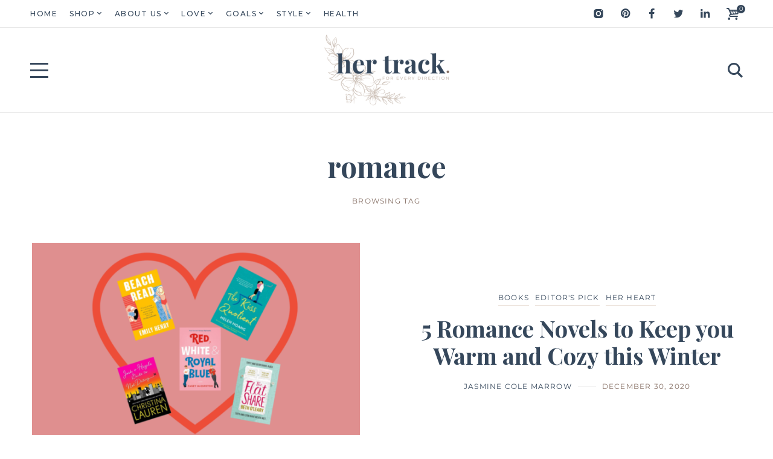

--- FILE ---
content_type: application/javascript
request_url: https://hb.wpmucdn.com/hertrack.com/301ccc06-99b5-41d0-845d-3c88a7e01447.js
body_size: 7799
content:
/**handles:sbi_scripts**/
var sbi_js_exists=void 0!==sbi_js_exists;sbi_js_exists||(!function($){function a(){this.feeds={},this.options=sb_instagram_js_options}function b(a,b,c){this.el=a,this.index=b,this.settings=c,this.minImageWidth=0,this.imageResolution=150,this.resizedImages={},this.needsResizing=[],this.outOfPages=!1,this.page=1,this.isInitialized=!1}function c(a,b){$.ajax({url:sbiajaxurl,type:"post",data:a,success:b})}a.prototype={createPage:function(a,b){void 0!==sb_instagram_js_options.ajax_url&& void 0===window.sbiajaxurl&&(window.sbiajaxurl=sb_instagram_js_options.ajax_url),(void 0===window.sbiajaxurl|| -1===window.sbiajaxurl.indexOf(window.location.hostname))&&(window.sbiajaxurl=location.protocol+"//"+window.location.hostname+"/wp-admin/admin-ajax.php"),$("#sbi-builder-app").length&& void 0===window.sbiresizedImages&&$(".sbi_resized_image_data").length&& void 0!==$(".sbi_resized_image_data").attr("data-resized")&&0===$(".sbi_resized_image_data").attr("data-resized").indexOf('{"')&&(window.sbiresizedImages=JSON.parse($(".sbi_resized_image_data").attr("data-resized")),$(".sbi_resized_image_data").remove()),$(".sbi_no_js_error_message").remove(),$(".sbi_no_js").removeClass("sbi_no_js"),a(b)},createFeeds:function(a){a.whenFeedsCreated($(".sbi").each(function(e){$(this).attr("data-sbi-index",e+1);var a=$(this),d=void 0!==a.attr("data-sbi-flags")?a.attr("data-sbi-flags").split(","):[],j=void 0!==a.attr("data-options")?JSON.parse(a.attr("data-options")):{};d.indexOf("testAjax")> -1&&(window.sbi.triggeredTest=!0,c({action:"sbi_on_ajax_test_trigger"},function(a){console.log("did test")}));var f,g,h,k={cols:a.attr("data-cols"),colsmobile:void 0!==a.attr("data-colsmobile")&&"same"!==a.attr("data-colsmobile")?a.attr("data-colsmobile"):a.attr("data-cols"),colstablet:void 0!==a.attr("data-colstablet")&&"same"!==a.attr("data-colstablet")?a.attr("data-colstablet"):a.attr("data-cols"),num:a.attr("data-num"),imgRes:a.attr("data-res"),feedID:a.attr("data-feedid"),postID:"undefind"!=typeof a.attr("data-postid")?a.attr("data-postid"):"unknown",shortCodeAtts:a.attr("data-shortcode-atts"),resizingEnabled:-1===d.indexOf("resizeDisable"),imageLoadEnabled:-1===d.indexOf("imageLoadDisable"),debugEnabled:d.indexOf("debug")> -1,favorLocal:d.indexOf("favorLocal")> -1,ajaxPostLoad:d.indexOf("ajaxPostLoad")> -1,gdpr:d.indexOf("gdpr")> -1,overrideBlockCDN:d.indexOf("overrideBlockCDN")> -1,consentGiven:!1,locator:d.indexOf("locator")> -1,autoMinRes:1,general:j};window.sbi.feeds[e]=(f=this,g=e,h=k,new b(f,g,h)),window.sbi.feeds[e].setResizedImages(),window.sbi.feeds[e].init();var i=jQuery.Event("sbiafterfeedcreate");i.feed=window.sbi.feeds[e],jQuery(window).trigger(i)}))},afterFeedsCreated:function(){$(".sb_instagram_header").each(function(){var a=$(this);a.find(".sbi_header_link").on("mouseenter mouseleave",function(b){switch(b.type){case"mouseenter":a.find(".sbi_header_img_hover").addClass("sbi_fade_in");break;case"mouseleave":a.find(".sbi_header_img_hover").removeClass("sbi_fade_in")}})})},encodeHTML:function(b){if(void 0===b)return"";var a=b.replace(/(>)/g,"&gt;"),a=a.replace(/(<)/g,"&lt;");return(a=a.replace(/(&lt;br\/&gt;)/g,"<br>")).replace(/(&lt;br&gt;)/g,"<br>")},urlDetect:function(a){return a.match(/https?:\/\/(www\.)?[-a-zA-Z0-9@:%._\+~#=]{2,256}\.[a-z]{2,6}\b([-a-zA-Z0-9@:%_\+.~#?&//=]*)/g)}},b.prototype={init:function(){var b,a=this;a.settings.consentGiven=a.checkConsent(),$(this.el).find(".sbi_photo").parent("p").length&&$(this.el).addClass("sbi_no_autop"),$(this.el).find("#sbi_mod_error").length&&$(this.el).prepend($(this.el).find("#sbi_mod_error")),this.settings.ajaxPostLoad?this.getNewPostSet():this.afterInitialImagesLoaded();var c=(b=0,function(a,c){clearTimeout(b),b=setTimeout(a,c)});jQuery(window).on("resize",function(){c(function(){a.afterResize()},500)}),$(this.el).find(".sbi_item").each(function(){a.lazyLoadCheck($(this))})},initLayout:function(){},afterInitialImagesLoaded:function(){this.initLayout(),this.loadMoreButtonInit(),this.hideExtraImagesForWidth(),this.beforeNewImagesRevealed(),this.revealNewImages(),this.afterNewImagesRevealed()},afterResize:function(){this.setImageHeight(),this.setImageResolution(),this.maybeRaiseImageResolution(),this.setImageSizeClass()},afterLoadMoreClicked:function(a){a.find(".sbi_loader").removeClass("sbi_hidden"),a.find(".sbi_btn_text").addClass("sbi_hidden"),a.closest(".sbi").find(".sbi_num_diff_hide").addClass("sbi_transition").removeClass("sbi_num_diff_hide")},afterNewImagesLoaded:function(){var a=$(this.el),b=this;this.beforeNewImagesRevealed(),this.revealNewImages(),this.afterNewImagesRevealed(),setTimeout(function(){a.find(".sbi_loader").addClass("sbi_hidden"),a.find(".sbi_btn_text").removeClass("sbi_hidden"),b.maybeRaiseImageResolution()},500)},beforeNewImagesRevealed:function(){this.setImageHeight(),this.maybeRaiseImageResolution(!0),this.setImageSizeClass()},revealNewImages:function(){var a=$(this.el);a.find(".sbi-screenreader").each(function(){$(this).find("img").remove()}),"function"==typeof sbi_custom_js&&setTimeout(function(){sbi_custom_js()},100),this.applyImageLiquid(),a.find(".sbi_item").each(function(a){jQuery(this).find(".sbi_photo").on("mouseenter mouseleave",function(a){switch(a.type){case"mouseenter":jQuery(this).fadeTo(200,.85);break;case"mouseleave":jQuery(this).stop().fadeTo(500,1)}})}),setTimeout(function(){jQuery("#sbi_images .sbi_item.sbi_new").removeClass("sbi_new");var b=10;a.find(".sbi_transition").each(function(){var a=jQuery(this);setTimeout(function(){a.removeClass("sbi_transition")},b),b+=10})},500)},lazyLoadCheck:function(a){if(a.find(".sbi_photo").length&&!a.closest(".sbi").hasClass("sbi-no-ll-check")){var b=this.getImageUrls(a),c=void 0!==b[640]?b[640]:a.find(".sbi_photo").attr("data-full-res");!(!this.settings.consentGiven&&c.indexOf("scontent")> -1)&&a.find(".sbi_photo img").each(function(){c&& void 0!==$(this).attr("data-src")&&$(this).attr("data-src",c),c&& void 0!==$(this).attr("data-orig-src")&&$(this).attr("data-orig-src",c),$(this).on("load",function(){!$(this).hasClass("sbi-replaced")&&$(this).attr("src").indexOf("placeholder")> -1&&($(this).addClass("sbi-replaced"),c&&($(this).attr("src",c),$(this).closest(".sbi_imgLiquid_bgSize").length&&$(this).closest(".sbi_imgLiquid_bgSize").css("background-image","url("+c+")")))})})}},afterNewImagesRevealed:function(){this.listenForVisibilityChange(),this.sendNeedsResizingToServer(),this.settings.imageLoadEnabled||$(".sbi_no_resraise").removeClass("sbi_no_resraise");var a=$.Event("sbiafterimagesloaded");a.el=$(this.el),$(window).trigger(a)},setResizedImages:function(){$(this.el).find(".sbi_resized_image_data").length&& void 0!==$(this.el).find(".sbi_resized_image_data").attr("data-resized")&&0===$(this.el).find(".sbi_resized_image_data").attr("data-resized").indexOf('{"')?(this.resizedImages=JSON.parse($(this.el).find(".sbi_resized_image_data").attr("data-resized")),$(this.el).find(".sbi_resized_image_data").remove()):void 0!==window.sbiresizedImages&&(this.resizedImages=window.sbiresizedImages)},sendNeedsResizingToServer:function(){var a=this,d=$(this.el);if(a.needsResizing.length>0&&a.settings.resizingEnabled){var g=$(this.el).find(".sbi_item").length,h=void 0!==a.settings.general.cache_all&&a.settings.general.cache_all,b="";if(void 0!==d.attr("data-locatornonce")&&(b=d.attr("data-locatornonce")),$("#sbi-builder-app").length){if(void 0!==window.sbiresizeTriggered&&window.sbiresizeTriggered)return;window.sbiresizeTriggered=!0}var e={action:"sbi_resized_images_submit",needs_resizing:a.needsResizing,offset:g,feed_id:a.settings.feedID,atts:a.settings.shortCodeAtts,location:a.locationGuess(),post_id:a.settings.postID,cache_all:h,locator_nonce:b},f=function(c){var b=c;for(var d in"object"!=typeof c&&0===c.trim().indexOf("{")&&(b=JSON.parse(c.trim())),a.settings.debugEnabled&&console.log(b),b)b.hasOwnProperty(d)&&(a.resizedImages[d]=b[d]);a.maybeRaiseImageResolution(),setTimeout(function(){a.afterResize()},500),$("#sbi-builder-app").length&&(window.sbiresizeTriggered=!1)};c(e,f)}else if(a.settings.locator){var b="";void 0!==d.attr("data-locatornonce")&&(b=d.attr("data-locatornonce"));var e={action:"sbi_do_locator",feed_id:a.settings.feedID,atts:a.settings.shortCodeAtts,location:a.locationGuess(),post_id:a.settings.postID,locator_nonce:b},f=function(a){};c(e,f)}},loadMoreButtonInit:function(){var a=$(this.el),b=this;a.find("#sbi_load .sbi_load_btn").off().on("click",function(){b.afterLoadMoreClicked(jQuery(this)),b.getNewPostSet()})},getNewPostSet:function(){var b=$(this.el),a=this;a.page++;var d="";void 0!==b.attr("data-locatornonce")&&(d=b.attr("data-locatornonce"));var e={action:"sbi_load_more_clicked",offset:b.find(".sbi_item").length,page:a.page,feed_id:a.settings.feedID,atts:a.settings.shortCodeAtts,location:a.locationGuess(),post_id:a.settings.postID,current_resolution:a.imageResolution,locator_nonce:d};c(e,function(d){var c=d;"object"!=typeof d&&0===d.trim().indexOf("{")&&(c=JSON.parse(d.trim())),a.settings.debugEnabled&&console.log(c),a.appendNewPosts(c.html),a.addResizedImages(c.resizedImages),a.settings.ajaxPostLoad?(a.settings.ajaxPostLoad=!1,a.afterInitialImagesLoaded()):a.afterNewImagesLoaded(),c.feedStatus.shouldPaginate?a.outOfPages=!1:(a.outOfPages=!0,b.find(".sbi_load_btn").hide()),$(".sbi_no_js").removeClass("sbi_no_js")})},appendNewPosts:function(b){var a=$(this.el);a.find("#sbi_images .sbi_item").length?a.find("#sbi_images .sbi_item").last().after(b):a.find("#sbi_images").append(b)},addResizedImages:function(a){for(var b in a)this.resizedImages[b]=a[b]},setImageHeight:function(){var a=$(this.el),c=a.find(".sbi_photo").eq(0).innerWidth(),d=this.getColumnCount(),b=a.find("#sbi_images").innerWidth()-a.find("#sbi_images").width(),e=b/2;sbi_photo_width_manual=a.find("#sbi_images").width()/d-b,a.find(".sbi_photo").css("height",c),a.find(".sbi-owl-nav").length&&setTimeout(function(){var b=2;a.find(".sbi_owl2row-item").length&&(b=1);var c=a.find(".sbi_photo").eq(0).innerWidth()/b;c+=parseInt(e)*(2+(2-b)),a.find(".sbi-owl-nav div").css("top",c)},100)},maybeRaiseSingleImageResolution:function(a,n,f){var c=this,d=c.getImageUrls(a),e=a.find(".sbi_photo img").attr("src"),h=150,i=a.find("img").get(0),j=e===window.sbi.options.placeholder?1:i.naturalWidth/i.naturalHeight,f=void 0!==f&&f;if(!(a.hasClass("sbi_no_resraise")||a.hasClass("sbi_had_error")||a.find(".sbi_link_area").length&&a.find(".sbi_link_area").hasClass("sbi_had_error"))){if(d.length<1){a.find(".sbi_link_area").length&&a.find(".sbi_link_area").attr("href",window.sbi.options.placeholder.replace("placeholder.png","thumb-placeholder.png"));return}(a.find(".sbi_link_area").length&&a.find(".sbi_link_area").attr("href")===window.sbi.options.placeholder.replace("placeholder.png","thumb-placeholder.png")||!c.settings.consentGiven)&&a.find(".sbi_link_area").attr("href",d[d.length-1]),void 0!==d[640]&&a.find(".sbi_photo").attr("data-full-res",d[640]),$.each(d,function(a,b){b===e&&(h=parseInt(a),f=!1)});var b=640;switch(c.settings.imgRes){case"thumb":b=150;break;case"medium":b=320;break;case"full":b=640;break;default:var k=Math.max(c.settings.autoMinRes,a.find(".sbi_photo").innerWidth()),l=c.getBestResolutionForAuto(k,j,a);switch(l){case 320:b=320;break;case 150:b=150}}if(b>h||e===window.sbi.options.placeholder||f){if(c.settings.debugEnabled){var m=e===window.sbi.options.placeholder?"was placeholder":"too small";console.log("rais res for "+e,m)}var g=d[b].split("?ig_cache_key")[0];if(e!==g&&(a.find(".sbi_photo img").attr("src",g),a.find(".sbi_photo").css("background-image",'url("'+g+'")')),h=b,"auto"===c.settings.imgRes){var o=!1;a.find(".sbi_photo img").on("load",function(){var f=$(this),i=f.get(0).naturalWidth/f.get(0).naturalHeight;if(1e3!==f.get(0).naturalWidth&&i>j&&!o){switch(c.settings.debugEnabled&&console.log("rais res again for aspect ratio change "+e),o=!0,k=a.find(".sbi_photo").innerWidth(),l=c.getBestResolutionForAuto(k,i,a),b=640,l){case 320:b=320;break;case 150:b=150}b>h&&(g=d[b].split("?ig_cache_key")[0],f.attr("src",g),f.closest(".sbi_photo").css("background-image",'url("'+g+'")')),("masonry"===c.layout||"highlight"===c.layout)&&($(c.el).find("#sbi_images").smashotope(c.isotopeArgs),setTimeout(function(){$(c.el).find("#sbi_images").smashotope(c.isotopeArgs)},500))}else if(c.settings.debugEnabled){var m=o?"already checked":"no aspect ratio change";console.log("not raising res for replacement  "+e,m)}})}}a.find("img").on("error",function(){if($(this).hasClass("sbi_img_error"))console.log("unfixed error "+$(this).attr("src"));else{if($(this).addClass("sbi_img_error"),!($(this).attr("src").indexOf("media/?size=")> -1||$(this).attr("src").indexOf("cdninstagram")> -1||$(this).attr("src").indexOf("fbcdn")> -1)&&c.settings.consentGiven){if("undefined"!==$(this).closest(".sbi_photo").attr("data-img-src-set")){var a=JSON.parse($(this).closest(".sbi_photo").attr("data-img-src-set").replace(/\\\//g,"/"));void 0!==a.d&&($(this).attr("src",a.d),$(this).closest(".sbi_photo").css("background-image","url("+a.d+")"),$(this).closest(".sbi_item").addClass("sbi_had_error").find(".sbi_link_area").attr("href",a[640]).addClass("sbi_had_error"))}}else{c.settings.favorLocal=!0;var a=c.getImageUrls($(this).closest(".sbi_item"));void 0!==a[640]&&($(this).attr("src",a[640]),$(this).closest(".sbi_photo").css("background-image","url("+a[640]+")"),$(this).closest(".sbi_item").addClass("sbi_had_error").find(".sbi_link_area").attr("href",a[640]).addClass("sbi_had_error"))}setTimeout(function(){c.afterResize()},1500)}})}},maybeRaiseImageResolution:function(b){var a=this,c=!a.isInitialized;$(a.el).find(void 0!==b&& !0===b?".sbi_item.sbi_new":".sbi_item").each(function(b){!$(this).hasClass("sbi_num_diff_hide")&&$(this).find(".sbi_photo").length&& void 0!==$(this).find(".sbi_photo").attr("data-img-src-set")&&a.maybeRaiseSingleImageResolution($(this),b,c)}),a.isInitialized=!0},getBestResolutionForAuto:function(d,a,e){(isNaN(a)||a<1)&&(a=1);var b=10*Math.ceil(d*a/10),c=[150,320,640];if(e.hasClass("sbi_highlighted")&&(b*=2),-1===c.indexOf(parseInt(b))){var f=!1;$.each(c,function(c,a){a>parseInt(b)&&!f&&(b=a,f=!0)})}return b},hideExtraImagesForWidth:function(){if("carousel"!==this.layout){var a=$(this.el),b=void 0!==a.attr("data-num")&&""!==a.attr("data-num")?parseInt(a.attr("data-num")):1,c=void 0!==a.attr("data-nummobile")&&""!==a.attr("data-nummobile")?parseInt(a.attr("data-nummobile")):b;480>$(window).width()||"mobile"===window.sbi_preview_device?c<a.find(".sbi_item").length&&a.find(".sbi_item").slice(c-a.find(".sbi_item").length).addClass("sbi_num_diff_hide"):b<a.find(".sbi_item").length&&a.find(".sbi_item").slice(b-a.find(".sbi_item").length).addClass("sbi_num_diff_hide")}},setImageSizeClass:function(){var a=$(this.el);a.removeClass("sbi_small sbi_medium");var d=a.innerWidth(),e=parseInt(a.find("#sbi_images").outerWidth()-a.find("#sbi_images").width())/2,c=this.getColumnCount(),b=(d-e*(c+2))/c;b>120&&b<240?a.addClass("sbi_medium"):b<=120&&a.addClass("sbi_small")},setMinImageWidth:function(){$(this.el).find(".sbi_item .sbi_photo").first().length?this.minImageWidth=$(this.el).find(".sbi_item .sbi_photo").first().innerWidth():this.minImageWidth=150},setImageResolution:function(){if("auto"===this.settings.imgRes)this.imageResolution="auto";else switch(this.settings.imgRes){case"thumb":this.imageResolution=150;break;case"medium":this.imageResolution=320;break;default:this.imageResolution=640}},getImageUrls:function(d){var c=JSON.parse(d.find(".sbi_photo").attr("data-img-src-set").replace(/\\\//g,"/")),a=d.attr("id").replace("sbi_","");if(this.settings.consentGiven||this.settings.overrideBlockCDN||(c=[]),void 0!==this.resizedImages[a]&&"video"!==this.resizedImages[a]&&"pending"!==this.resizedImages[a]&&"error"!==this.resizedImages[a].id&&"video"!==this.resizedImages[a].id&&"pending"!==this.resizedImages[a].id){if(void 0!==this.resizedImages[a].sizes){var b=[];void 0!==this.resizedImages[a].sizes.full&&(c[640]=sb_instagram_js_options.resized_url+this.resizedImages[a].id+"full.jpg",b.push(640)),void 0!==this.resizedImages[a].sizes.low&&(c[320]=sb_instagram_js_options.resized_url+this.resizedImages[a].id+"low.jpg",b.push(320)),void 0!==this.resizedImages[a].sizes.thumb&&(b.push(150),c[150]=sb_instagram_js_options.resized_url+this.resizedImages[a].id+"thumb.jpg"),this.settings.favorLocal&&(-1===b.indexOf(640)&&b.indexOf(320)> -1&&(c[640]=sb_instagram_js_options.resized_url+this.resizedImages[a].id+"low.jpg"),-1===b.indexOf(320)&&(b.indexOf(640)> -1?c[320]=sb_instagram_js_options.resized_url+this.resizedImages[a].id+"full.jpg":b.indexOf(150)> -1&&(c[320]=sb_instagram_js_options.resized_url+this.resizedImages[a].id+"thumb.jpg")),-1===b.indexOf(150)&&(b.indexOf(320)> -1?c[150]=sb_instagram_js_options.resized_url+this.resizedImages[a].id+"low.jpg":b.indexOf(640)> -1&&(c[150]=sb_instagram_js_options.resized_url+this.resizedImages[a].id+"full.jpg")))}}else(void 0===this.resizedImages[a]|| void 0!==this.resizedImages[a].id&&"pending"!==this.resizedImages[a].id&&"error"!==this.resizedImages[a].id)&&this.addToNeedsResizing(a);return c},getAvatarUrl:function(a,c){if(""===a)return"";var b=this.settings.general.avatars,c=void 0!==c?c:"local";return"local"===c?void 0!==b["LCL"+a]&&1===parseInt(b["LCL"+a])?sb_instagram_js_options.resized_url+a+".jpg":void 0!==b[a]?b[a]:"":void 0!==b[a]?b[a]:void 0!==b["LCL"+a]&&1===parseInt(b["LCL"+a])?sb_instagram_js_options.resized_url+a+".jpg":""},addToNeedsResizing:function(a){-1===this.needsResizing.indexOf(a)&&this.needsResizing.push(a)},applyImageLiquid:function(){var b,c,d,a,e=$(this.el);(b=b||{VER:"0.9.944"}).bgs_Available=!1,b.bgs_CheckRunned=!1,function(a){a.fn.extend({sbi_imgLiquid:function(c){this.defaults={fill:!0,verticalAlign:"center",horizontalAlign:"center",useBackgroundSize:!0,useDataHtmlAttr:!0,responsive:!0,delay:0,fadeInTime:0,removeBoxBackground:!0,hardPixels:!0,responsiveCheckTime:500,timecheckvisibility:500,onStart:null,onFinish:null,onItemStart:null,onItemFinish:null,onItemError:null},function(){if(!b.bgs_CheckRunned){b.bgs_CheckRunned=!0;var c=a('<span style="background-size:cover" />');a("body").append(c),function(){var d=c[0];if(d&&window.getComputedStyle){var a=window.getComputedStyle(d,null);a&&a.backgroundSize&&(b.bgs_Available="cover"===a.backgroundSize)}}(),c.remove()}}();var d=this;return this.options=c,this.settings=a.extend({},this.defaults,this.options),this.settings.onStart&&this.settings.onStart(),this.each(function(g){function h(){function d(){f.data("sbi_imgLiquid_error")||f.data("sbi_imgLiquid_loaded")||f.data("sbi_imgLiquid_oldProcessed")||(e.is(":visible")&&f[0].complete&&f[0].width>0&&f[0].height>0?(f.data("sbi_imgLiquid_loaded",!0),setTimeout(l,g*c.delay)):setTimeout(d,c.timecheckvisibility))}if(f.data("oldSrc")&&f.data("oldSrc")!==f.attr("src")){var b=f.clone().removeAttr("style");return b.data("sbi_imgLiquid_settings",f.data("sbi_imgLiquid_settings")),f.parent().prepend(b),f.remove(),(f=b)[0].width=0,void setTimeout(h,10)}return f.data("sbi_imgLiquid_oldProcessed")?void l():(f.data("sbi_imgLiquid_oldProcessed",!1),f.data("oldSrc",f.attr("src")),a("img:not(:first)",e).css("display","none"),e.css({overflow:"hidden"}),f.fadeTo(0,0).removeAttr("width").removeAttr("height").css({visibility:"visible","max-width":"none","max-height":"none",width:"auto",height:"auto",display:"block"}),f.on("error",i),f[0].onerror=i,d(),void k())}function k(){(c.responsive||f.data("sbi_imgLiquid_oldProcessed"))&&f.data("sbi_imgLiquid_settings")&&(c=f.data("sbi_imgLiquid_settings"),e.actualSize=e.get(0).offsetWidth+e.get(0).offsetHeight/1e4,e.sizeOld&&e.actualSize!==e.sizeOld&&l(),e.sizeOld=e.actualSize,setTimeout(k,c.responsiveCheckTime))}function i(){f.data("sbi_imgLiquid_error",!0),e.addClass("sbi_imgLiquid_error"),c.onItemError&&c.onItemError(g,e,f),j()}function l(){var i,k,l,m,a,b,n,o,d=0,h=0,p=e.width(),q=e.height();void 0===f.data("owidth")&&f.data("owidth",f[0].width),void 0===f.data("oheight")&&f.data("oheight",f[0].height),c.fill===p/q>=f.data("owidth")/f.data("oheight")?(i="100%",k="auto",l=Math.floor(p),m=Math.floor(p*(f.data("oheight")/f.data("owidth")))):(i="auto",k="100%",l=Math.floor(q*(f.data("owidth")/f.data("oheight"))),m=Math.floor(q)),a=c.horizontalAlign.toLowerCase(),n=p-l,"left"===a&&(h=0),"center"===a&&(h=.5*n),"right"===a&&(h=n),-1!==a.indexOf("%")&&(a=parseInt(a.replace("%",""),10))>0&&(h=n*a*.01),b=c.verticalAlign.toLowerCase(),o=q-m,"left"===b&&(d=0),"center"===b&&(d=.5*o),"bottom"===b&&(d=o),-1!==b.indexOf("%")&&(b=parseInt(b.replace("%",""),10))>0&&(d=o*b*.01),c.hardPixels&&(i=l,k=m),f.css({width:i,height:k,"margin-left":Math.floor(h),"margin-top":Math.floor(d)}),f.data("sbi_imgLiquid_oldProcessed")||(f.fadeTo(c.fadeInTime,1),f.data("sbi_imgLiquid_oldProcessed",!0),c.removeBoxBackground&&e.css("background-image","none"),e.addClass("sbi_imgLiquid_nobgSize"),e.addClass("sbi_imgLiquid_ready")),c.onItemFinish&&c.onItemFinish(g,e,f),j()}function j(){g===d.length-1&&d.settings.onFinish&&d.settings.onFinish()}var c=d.settings,e=a(this),f=a("img:first",e);return f.length?(f.data("sbi_imgLiquid_settings")?(e.removeClass("sbi_imgLiquid_error").removeClass("sbi_imgLiquid_ready"),c=a.extend({},f.data("sbi_imgLiquid_settings"),d.options)):c=a.extend({},d.settings,function(){var f={};if(d.settings.useDataHtmlAttr){var g=e.attr("data-sbi_imgLiquid-fill"),a=e.attr("data-sbi_imgLiquid-horizontalAlign"),c=e.attr("data-sbi_imgLiquid-verticalAlign");("true"===g||"false"===g)&&(f.fill=Boolean("true"===g)),void 0===a||"left"!==a&&"center"!==a&&"right"!==a&& -1===a.indexOf("%")||(f.horizontalAlign=a),void 0===c||"top"!==c&&"bottom"!==c&&"center"!==c&& -1===c.indexOf("%")||(f.verticalAlign=c)}return b.isIE&&d.settings.ieFadeInDisabled&&(f.fadeInTime=0),f}()),f.data("sbi_imgLiquid_settings",c),c.onItemStart&&c.onItemStart(g,e,f),void(b.bgs_Available&&c.useBackgroundSize?(-1===e.css("background-image").indexOf(encodeURI(f.attr("src")))&&e.css({"background-image":'url("'+encodeURI(f.attr("src"))+'")'}),e.css({"background-size":c.fill?"cover":"contain","background-position":(c.horizontalAlign+" "+c.verticalAlign).toLowerCase(),"background-repeat":"no-repeat"}),a("a:first",e).css({display:"block",width:"100%",height:"100%"}),a("img",e).css({display:"none"}),c.onItemFinish&&c.onItemFinish(g,e,f),e.addClass("sbi_imgLiquid_bgSize"),e.addClass("sbi_imgLiquid_ready"),j()):h())):void i()})}})}(jQuery),c=b.injectCss,d=document.getElementsByTagName("head")[0],a=document.createElement("style"),a.type="text/css",a.styleSheet?a.styleSheet.cssText=c:a.appendChild(document.createTextNode(c)),d.appendChild(a),"function"==typeof e.find(".sbi_photo").sbi_imgLiquid&&e.find(".sbi_photo").sbi_imgLiquid({fill:!0})},listenForVisibilityChange:function(){var a,b,c,d=this;a=jQuery,b={callback:function(){},runOnLoad:!0,frequency:100,sbiPreviousVisibility:null},(c={}).sbiCheckVisibility=function(b,a){if(jQuery.contains(document,b[0])){var e=a.sbiPreviousVisibility,d=b.is(":visible");a.sbiPreviousVisibility=d,null==e?a.runOnLoad&&a.callback(b,d):e!==d&&a.callback(b,d),setTimeout(function(){c.sbiCheckVisibility(b,a)},a.frequency)}},a.fn.sbiVisibilityChanged=function(d){var e=a.extend({},b,d);return this.each(function(){c.sbiCheckVisibility(a(this),e)})},"function"==typeof $(this.el).filter(":hidden").sbiVisibilityChanged&&$(this.el).filter(":hidden").sbiVisibilityChanged({callback:function(a,b){d.afterResize()},runOnLoad:!1})},getColumnCount:function(){var c=$(this.el),a=this.settings.cols,d=this.settings.colsmobile,e=this.settings.colstablet,b=a;return sbiWindowWidth=window.innerWidth,c.hasClass("sbi_mob_col_auto")?(sbiWindowWidth<640&&parseInt(a)>2&&7>parseInt(a)&&(b=2),sbiWindowWidth<640&&parseInt(a)>6&&11>parseInt(a)&&(b=4),sbiWindowWidth<=480&&parseInt(a)>2&&(b=1)):sbiWindowWidth>480&&sbiWindowWidth<=800?b=e:sbiWindowWidth<=480&&(b=d),parseInt(b)},checkConsent:function(){if(this.settings.consentGiven||!this.settings.gdpr)return!0;if("undefined"!=typeof CLI_Cookie)null!==CLI_Cookie.read(CLI_ACCEPT_COOKIE_NAME)&&(null!==CLI_Cookie.read("cookielawinfo-checkbox-non-necessary")&&(this.settings.consentGiven="yes"===CLI_Cookie.read("cookielawinfo-checkbox-non-necessary")),null!==CLI_Cookie.read("cookielawinfo-checkbox-necessary")&&(this.settings.consentGiven="yes"===CLI_Cookie.read("cookielawinfo-checkbox-necessary")));else if(void 0!==window.cnArgs){var a=("; "+document.cookie).split("; cookie_notice_accepted=");if(2===a.length){var c=a.pop().split(";").shift();this.settings.consentGiven="true"===c}}else void 0!==window.cookieconsent?this.settings.consentGiven="allow"===function(e){for(var c=e+"=",d=window.document.cookie.split(";"),a=0;a<d.length;a++){var b=d[a].trim();if(0==b.indexOf(c))return b.substring(c.length,b.length)}return""}("complianz_consent_status"):void 0!==window.Cookiebot?this.settings.consentGiven=Cookiebot.consented:void 0!==window.BorlabsCookie&&(this.settings.consentGiven=window.BorlabsCookie.checkCookieConsent("instagram"));var b=jQuery.Event("sbicheckconsent");return b.feed=this,jQuery(window).trigger(b),this.settings.consentGiven},afterConsentToggled:function(){if(this.checkConsent()){var a=this;a.maybeRaiseImageResolution(),setTimeout(function(){a.afterResize()},500)}},locationGuess:function(){var a=$(this.el),b="content";return a.closest("footer").length?b="footer":a.closest(".header").length||a.closest("header").length?b="header":(a.closest(".sidebar").length||a.closest("aside").length)&&(b="sidebar"),b}},window.sbi_init=function(){window.sbi=new a,window.sbi.createPage(window.sbi.createFeeds,{whenFeedsCreated:window.sbi.afterFeedsCreated})}}(jQuery),jQuery(document).ready(function($){void 0===window.sb_instagram_js_options&&(window.sb_instagram_js_options={font_method:"svg",resized_url:location.protocol+"//"+window.location.hostname+"/wp-content/uploads/sb-instagram-feed-images/",placeholder:location.protocol+"//"+window.location.hostname+"/wp-content/plugins/instagram-feed/img/placeholder.png"}),void 0!==window.sb_instagram_js_options.resized_url&& -1===window.sb_instagram_js_options.resized_url.indexOf(location.protocol)&&("http:"===location.protocol?window.sb_instagram_js_options.resized_url=window.sb_instagram_js_options.resized_url.replace("https:","http:"):window.sb_instagram_js_options.resized_url=window.sb_instagram_js_options.resized_url.replace("http:","https:")),sbi_init(),$("#cookie-notice a").on("click",function(){setTimeout(function(){$.each(window.sbi.feeds,function(a){window.sbi.feeds[a].afterConsentToggled()})},1e3)}),$("#cookie-law-info-bar a").on("click",function(){setTimeout(function(){$.each(window.sbi.feeds,function(a){window.sbi.feeds[a].afterConsentToggled()})},1e3)}),$(".cli-user-preference-checkbox").on("click",function(){setTimeout(function(){$.each(window.sbi.feeds,function(a){window.sbi.feeds[a].settings.consentGiven=!1,window.sbi.feeds[a].afterConsentToggled()})},1e3)}),$(window).on("CookiebotOnAccept",function(a){$.each(window.sbi.feeds,function(a){window.sbi.feeds[a].settings.consentGiven=!0,window.sbi.feeds[a].afterConsentToggled()})}),$(document).on("cmplzAcceptAll",function(a){$.each(window.sbi.feeds,function(a){window.sbi.feeds[a].settings.consentGiven=!0,window.sbi.feeds[a].afterConsentToggled()})}),$(document).on("cmplzRevoke",function(a){$.each(window.sbi.feeds,function(a){window.sbi.feeds[a].settings.consentGiven=!1,window.sbi.feeds[a].afterConsentToggled()})}),$(document).on("borlabs-cookie-consent-saved",function(a){$.each(window.sbi.feeds,function(a){window.sbi.feeds[a].settings.consentGiven=!1,window.sbi.feeds[a].afterConsentToggled()})})}))